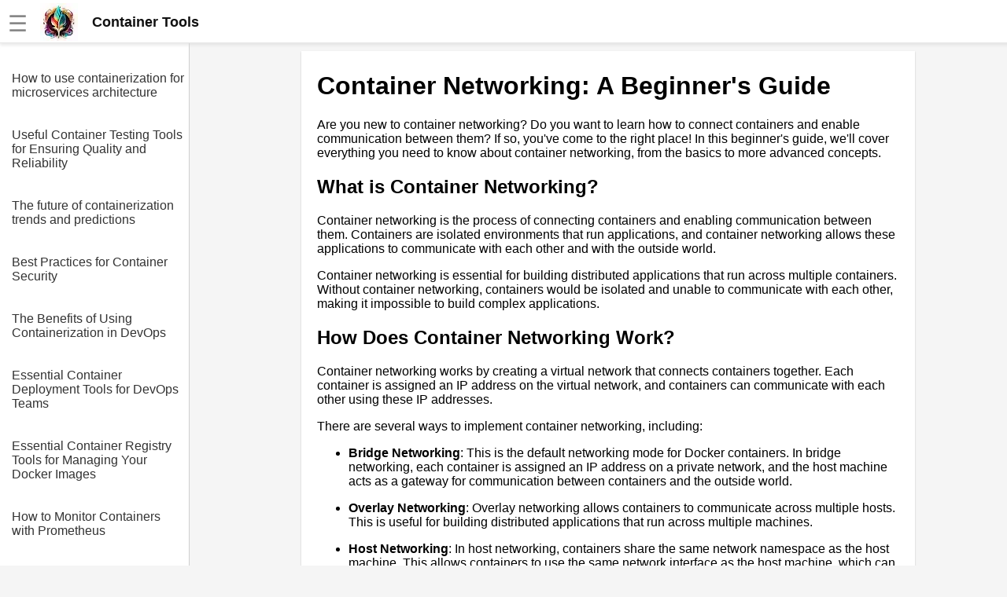

--- FILE ---
content_type: text/html
request_url: https://containertools.dev/article/Container_Networking_A_Beginners_Guide.html
body_size: 5349
content:
<!DOCTYPE html><html lang="en"><head><meta charset="UTF-8"><meta name="viewport" content="width=device-width,initial-scale=1"><link rel="icon" type="image/png" href="[data-uri]"><title>Container Networking A Beginners Guide</title><meta name="description" content=""><style>body{margin:0;font-family:Arial,sans-serif;background-color:#f5f5f5}.header{width:100%;height:55px;display:flex;position:fixed;align-items:center;padding:0 10px;background:#fff;box-shadow:rgba(220,220,220,.5) 0 3px 3px 0,#e6e6e6 0 -1px 0 0 inset;z-index:1}.additional{display:block;color:#135;font-size:18px;line-height:1rem text-decoration: none}a.additional{text-decoration:none}.header.fixed{position:fixed;top:0;left:0}.header a{color:#777;font-weight:700;text-decoration:none;margin-left:20px}.header a:hover{color:#333}.header .dropdown{position:relative;display:inline-block}.header .dropdown-content,.submenu,.submenu-content{display:none;position:absolute;min-width:160px;background:#fff;box-shadow:0 8px 16px 0 rgba(0,0,0,.2);z-index:1000}.header .dropdown-content a{padding:12px 16px;text-decoration:none;display:block}.header .dropdown-content .submenu{display:none;position:relative}.header .dropdown-content .submenu-content{display:none;position:absolute;left:100%;top:0}.dropdown:active .dropdown-content,.dropdown:hover .dropdown-content{display:block}.topic:active .submenu,.topic:hover .submenu{display:block;left:90%}.submenu:active .submenu-content,.submenu:hover .submenu-content{display:block}.menu-toggle{display:none}.sidebar{background-color:#fff;height:100%;width:240px;position:fixed;border-right:1px solid #cfcfcf;top:0;left:0;padding-top:75px;overflow-y:auto;transition:width .3s;display:none}.sidebar a{color:#333;display:block;text-decoration:none;padding-top:1rem;margin-left:15px}.content{position:relative;top:55px;padding:10px 5px 0 30px;background-color:#f5f5f5;margin-left:241px;display:flex;justify-content:center}.article{width:740px;background-color:#fff;padding:5px 20px 0 20px}.menu-toggle:checked~.sidebar{width:0;display:hidden}.menu-toggle:checked~.content{left:0;margin-left:0}@media screen and (max-width:800px){.article{width:100%}.menu-toggle{display:inline;position:absolute;display:transparent}.menu-toggle:checked~.header{left:241px}.menu-toggle:checked~.article{display:none}.menu-toggle:checked~.content{display:none;margin-left:241px}.content{margin-left:0;padding:0;padding-top:20px}.menu-toggle:checked~.sidebar{width:100%;display:block}}.img-fluid{max-width:100%;height:auto}#hamburger{font-size:28px;color:#888;margin-top:5px}.nice{border-bottom-left-radius:max(0,min(9px,-999900% + 17855700px)) 9px;border-bottom-right-radius:max(0,min(9px,-999900% + 17855700px)) 9px;border-top-left-radius:max(0,min(9px,-999900% + 17855700px)) 9px;border-top-right-radius:max(0,min(9px,-999900% + 17855700px)) 9px;box-shadow:rgba(0,0,0,.2) 0 1px 2px 0;font-family:Helvetica,Arial,sans-serif;overflow-x:hidden}</style><script></script></head><body><input type="checkbox" id="menu-toggle" class="menu-toggle"><label for="menu-toggle"><div class="header"><span id="hamburger">☰</span>&emsp;<a href="/" style="margin:0;padding:0;color:#111;font-size:18px;line-height:0"><div style="display:flex;align-items:center"><img alt="logo" src="https://jimmyr.com/logo.webp" style="height:48px;width:48px"> &emsp;<div>Container Tools</div></div></a></div></label><div class="sidebar"><a href='/article/How_to_use_containerization_for_microservices_architecture.html'>How to use containerization for microservices architecture</a>
<a href='/article/Useful_Container_Testing_Tools_for_Ensuring_Quality_and_Reliability.html'>Useful Container Testing Tools for Ensuring Quality and Reliability</a>
<a href='/article/The_future_of_containerization_trends_and_predictions.html'>The future of containerization trends and predictions</a>
<a href='/article/Best_Practices_for_Container_Security.html'>Best Practices for Container Security</a>
<a href='/article/The_Benefits_of_Using_Containerization_in_DevOps.html'>The Benefits of Using Containerization in DevOps</a>
<a href='/article/Essential_Container_Deployment_Tools_for_DevOps_Teams.html'>Essential Container Deployment Tools for DevOps Teams</a>
<a href='/article/Essential_Container_Registry_Tools_for_Managing_Your_Docker_Images.html'>Essential Container Registry Tools for Managing Your Docker Images</a>
<a href='/article/How_to_Monitor_Containers_with_Prometheus.html'>How to Monitor Containers with Prometheus</a>
<a href='/article/MustHave_Container_Packaging_Tools_for_Developers.html'>MustHave Container Packaging Tools for Developers</a>
<a href='/article/The_role_of_containerization_in_DevOps.html'>The role of containerization in DevOps</a>
<a href='/article/Top_10_Command_Line_Tools_for_Managing_Containers.html'>Top 10 Command Line Tools for Managing Containers</a>
<a href='/article/Understanding_Container_Orchestration_with_Kubernetes.html'>Understanding Container Orchestration with Kubernetes</a>
<a href='/article/Top_5_Container_Networking_Tools_for_Building_Scalable_Microservices.html'>Top 5 Container Networking Tools for Building Scalable Microservices</a>
<a href='/article/Container_Networking_A_Beginners_Guide.html'>Container Networking A Beginners Guide</a>
<a href='/article/Powerful_Container_Security_Tools_for_Protecting_Your_Applications.html'>Powerful Container Security Tools for Protecting Your Applications</a>
<a href='/article/Top_10_Command_Line_Tools_for_Container_Management.html'>Top 10 Command Line Tools for Container Management</a>
<a href='/article/The_benefits_of_using_Kubernetes_for_container_orchestration.html'>The benefits of using Kubernetes for container orchestration</a>
<a href='/article/A_beginners_guide_to_containerization.html'>A beginners guide to containerization</a>
<a href='/article/Best_Container_Monitoring_Tools_for_Keeping_Your_Apps_Running_Smoothly.html'>Best Container Monitoring Tools for Keeping Your Apps Running Smoothly</a>
<a href='/article/Top_10_Container_Orchestration_Tools_for_Kubernetes.html'>Top 10 Container Orchestration Tools for Kubernetes</a>
<a href='/article/How_to_optimize_container_performance_using_command_line_tools.html'>How to optimize container performance using command line tools</a>
<a href='/article/How_to_troubleshoot_common_container_issues_using_command_line_tools.html'>How to troubleshoot common container issues using command line tools</a>
<a href='/article/How_to_Build_and_Run_Containers_with_Docker.html'>How to Build and Run Containers with Docker</a>
<a href='/article/How_to_Deploy_Containers_with_Docker_Compose.html'>How to Deploy Containers with Docker Compose</a>
<a href='/article/Top_5_Container_Backup_and_Recovery_Tools_for_Disaster_Recovery.html'>Top 5 Container Backup and Recovery Tools for Disaster Recovery</a>
<a href='/article/How_to_deploy_containers_using_Docker_Compose.html'>How to deploy containers using Docker Compose</a>
<a href='/article/Introduction_to_Container_Tools_A_Comprehensive_Guide.html'>Introduction to Container Tools A Comprehensive Guide</a>
<a href='/article/Best_practices_for_container_security.html'>Best practices for container security</a>
<a href='/article/10_How_to_Use_Ansible_for_Container_Deployment.html'>10 How to Use Ansible for Container Deployment</a>
<a href='/article/Top_10_musthave_command_line_tools_for_container_management.html'>Top 10 musthave command line tools for container management</a>

<br><br><a href='https://jimmyr.com/'>AI and Tech News</a>
      <a href='https://jimmyr.com/mp3_search.php'>Google Mp3 Search</a>
      <a href='https://bestonlinecourses.app/'>Best Free University Courses Online</a>
      <a href='https://kidsbooks.dev/'>Kids Books Reading Videos</a>
      <a href='https://trainear.com'>Learn Relative Pitch</a>
      <a href='https://roleplay.cloud/'>Literate Roleplay</a>
      <a href='https://dfw.community/'>DFW Events Calendar</a>
      <div style="height:300px"> </div></div><div class="content">
<div class="article nice">



    <h1>Container Networking: A Beginner's Guide</h1>
<p>Are you new to container networking? Do you want to learn how to connect containers and enable communication between them? If so, you've come to the right place! In this beginner's guide, we'll cover everything you need to know about container networking, from the basics to more advanced concepts.</p>
<h2>What is Container Networking?</h2>
<p>Container networking is the process of connecting containers and enabling communication between them. Containers are isolated environments that run applications, and container networking allows these applications to communicate with each other and with the outside world.</p>
<p>Container networking is essential for building distributed applications that run across multiple containers. Without container networking, containers would be isolated and unable to communicate with each other, making it impossible to build complex applications.</p>
<h2>How Does Container Networking Work?</h2>
<p>Container networking works by creating a virtual network that connects containers together. Each container is assigned an IP address on the virtual network, and containers can communicate with each other using these IP addresses.</p>
<p>There are several ways to implement container networking, including:</p>
<ul>
<li>
<p><strong>Bridge Networking</strong>: This is the default networking mode for Docker containers. In bridge networking, each container is assigned an IP address on a private network, and the host machine acts as a gateway for communication between containers and the outside world.</p>
</li>
<li>
<p><strong>Overlay Networking</strong>: Overlay networking allows containers to communicate across multiple hosts. This is useful for building distributed applications that run across multiple machines.</p>
</li>
<li>
<p><strong>Host Networking</strong>: In host networking, containers share the same network namespace as the host machine. This allows containers to use the same network interface as the host machine, which can improve performance.</p>
</li>
</ul>
<h2>Container Networking Tools</h2>
<p>There are several tools available for managing container networking, including:</p>
<ul>
<li>
<p><strong>Docker Networking</strong>: Docker provides a built-in networking system that allows you to create and manage networks for your containers.</p>
</li>
<li>
<p><strong>Kubernetes Networking</strong>: Kubernetes provides several networking plugins that allow you to manage container networking in a Kubernetes cluster.</p>
</li>
<li>
<p><strong>Flannel</strong>: Flannel is a popular networking solution for Kubernetes that provides overlay networking across multiple hosts.</p>
</li>
<li>
<p><strong>Calico</strong>: Calico is a networking solution that provides network policy enforcement and security for Kubernetes clusters.</p>
</li>
</ul>
<h2>Container Networking Best Practices</h2>
<p>When it comes to container networking, there are several best practices you should follow to ensure your applications run smoothly:</p>
<ul>
<li>
<p><strong>Use Container Networking Tools</strong>: Use container networking tools like Docker Networking or Kubernetes Networking to manage your container networks.</p>
</li>
<li>
<p><strong>Separate Networks by Function</strong>: Separate your container networks by function to improve security and performance. For example, you might have one network for your web servers and another for your database servers.</p>
</li>
<li>
<p><strong>Use Network Policies</strong>: Use network policies to control traffic between containers and enforce security policies.</p>
</li>
<li>
<p><strong>Monitor Network Traffic</strong>: Monitor your container network traffic to identify performance issues and security threats.</p>
</li>
</ul>
<h2>Conclusion</h2>
<p>Container networking is essential for building distributed applications that run across multiple containers. By creating virtual networks that connect containers together, container networking enables communication between containers and with the outside world.</p>
<p>In this beginner's guide, we covered the basics of container networking, including how it works, the different networking modes, and the tools available for managing container networking. We also discussed best practices for container networking, including using container networking tools, separating networks by function, using network policies, and monitoring network traffic.</p>
<p>Now that you have a better understanding of container networking, you're ready to start building distributed applications with confidence!</p><h2>Editor Recommended Sites</h2>
<a href='https://JimmyR.com'>AI and Tech News</a><br>
<a href='https://bestonlinecourses.app'>Best Online AI Courses</a><br>
<a href='https://eliteskills.com/classics/'>Classic Writing Analysis</a><br>
<a href='https://roleplay.cloud'>Tears of the Kingdom Roleplay</a><br>
<a href='https://techdeals.dev'>Tech Deals - Best deals on Vacations & Best deals on electronics: Deals on laptops, computers, apple, tablets, smart watches</a><br>
<a href='https://composemusic.app'>Compose Music - Best apps for music composition & Compose music online: Learn about the latest music composition apps and music software</a><br>
<a href='https://antipatterns.dev'>Software Engineering Developer Anti-Patterns. Code antipatterns & Software Engineer mistakes: Programming antipatterns, learn what not to do. Lists of anti-patterns to avoid & Top mistakes devs make</a><br>
<a href='https://learnbeam.dev'>Learn Beam: Learn data streaming with apache beam and dataflow on GCP and AWS cloud</a><br>
<a href='https://cryptoratings.app'>Crypto Ratings - Top rated alt coins by type, industry and quality of team: Discovery which alt coins are scams and how to tell the difference</a><br>




</div>
<div style="height:300px"> </div></div></body><style>.sidebar{display:block}</style>
<script>!function(){let t=navigator.userAgent;if(/(spider|bot|\+http|github|headless|wget|java|python)/i.test(t)||!t)return;let e=localStorage.uid||Date.now().toString(36)+Math.random().toString(36).substring(2);localStorage.uid=e;let r=document.createElement("img"),i=encodeURIComponent(window.location.href.replace(/https?:\/\/(www\.)?/i,"")),n=encodeURIComponent(document.referrer.replace(/https?:\/\/(www\.)?/i,""));n&&n!==i&&(n="&r="+n),r.setAttribute("src","/g.gif?u="+e+"&p="+i+n),r.setAttribute("aria","hidden"),r.setAttribute("alt",""),document.body.appendChild(r)}()</script>
</html>
<style>pre {padding: 15px; font-family: 'Courier New'; font-size: 1.1rem}
code { font-size: 1.1rem; font-family: 'Courier New'; padding: 3px}
.sidebar a{padding-right: 5px; margin-bottom: 20px}
</style>
